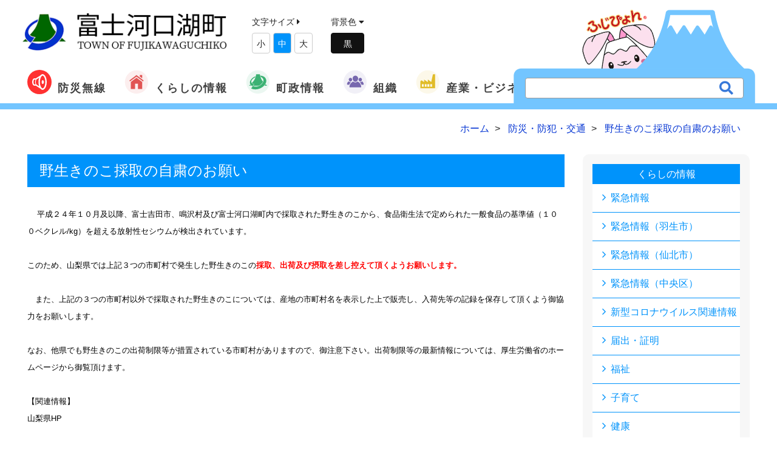

--- FILE ---
content_type: text/html; charset=UTF-8
request_url: https://www.town.fujikawaguchiko.lg.jp/info/info.php?if_id=2251&ca_id=7
body_size: 31857
content:
<!DOCTYPE html>
<html lang="ja">
<head>
    <meta charset="utf-8">
    <meta http-equiv="X-UA-Compatible" content="IE=edge,chrome=1">
    <meta name="viewport" content="width=device-width, initial-scale=1.0, maximum-scale=1.0, minimum-scale=1.0">
    <meta name="format-detection" content="telephone=no">
    <meta name="robots" content="INDEX,FOLLOW">
    <meta http-equiv="imagetoolbar" content="no">
    <meta name="Keywords" content="きのこ,放射能">
    <meta name="Description" content="富士吉田市内、鳴沢村内及び富士河口湖町内における野生きのこの採取、出荷及び摂取の自粛についてお知らせします。">
    <meta http-equiv="expires" content="sat, 1 Jan 2000 00:00:00 GMT">
    <meta http-equiv="cache-control" content="no-store, no-cache, must-revalidate, max-age=0">
    <meta http-equiv="cache-control" content="post-check=0, pre-check=0">
    <meta http-equiv="pragma" content="no-cache">

    <meta property="og:title" content="野生きのこ採取の自粛のお願い">
    <meta property="og:type" content="website">
    <meta property="og:url" content="https://www.town.fujikawaguchiko.lg.jp/info/info.php?if_id=2251">
    <meta property="og:image" content="https://www.town.fujikawaguchiko.lg.jp/common/images/header/logo.png">
    <meta property="og:description" content="富士吉田市内、鳴沢村内及び富士河口湖町内における野生きのこの採取、出荷及び摂取の自粛についてお知らせします。">
    <meta property="og:site_name" content="富士河口湖町公式ホームページ">
    <meta property="og:locale" content="ja_JP">

	<title>野生きのこ採取の自粛のお願い | 富士河口湖町公式ホームページ</title>
    <link rel="canonical" href="https://www.town.fujikawaguchiko.lg.jp/info/info.php?if_id=2251">
    <link rel="icon" type="image/x-icon" href="../common/images/favicon.ico">
    <link rel="apple-touch-icon" sizes="180x180" href="../common/images/apple-touch-icon-180x180.png">

    <!-- Default stylesheets-->
    <link href="../lib/bootstrap/dist/css/bootstrap.css" rel="stylesheet">
    <!-- Template specific stylesheets-->
    <link href="../lib/animate.css/animate.css" rel="stylesheet">
    <link rel="stylesheet" href="https://use.fontawesome.com/releases/v5.7.2/css/all.css" integrity="sha384-fnmOCqbTlWIlj8LyTjo7mOUStjsKC4pOpQbqyi7RrhN7udi9RwhKkMHpvLbHG9Sr" crossorigin="anonymous">
    <link href="../lib/et-line-font/et-line-font.css" rel="stylesheet">
    <link href="../lib/slick/slick.css" rel="stylesheet">
    <link href="../lib/slick/slick-theme.css" rel="stylesheet">
    <link href="../lib/magnific-popup/dist/magnific-popup.css" rel="stylesheet">
    <link href="../lib/simple-text-rotator/simpletextrotator.css" rel="stylesheet">
    <!-- Main stylesheet and color file-->
    <link href="../css/style.css" rel="stylesheet">
    <link href="../css/font-awesome.min.css" rel="stylesheet">
<style>
img
{
	max-width:100% ;
	height: auto ;
	vertical-align: bottom ;
}
</style>
    <div id="fb-root"></div>
    <script async defer crossorigin="anonymous" src="https://connect.facebook.net/ja_JP/sdk.js#xfbml=1&version=v9.0" nonce="HqGTXAeC"></script>
<!-- Global site tag (gtag.js) - Google Analytics -->
<script async src="https://www.googletagmanager.com/gtag/js?id=UA-35959130-1"></script>
<script>
  window.dataLayer = window.dataLayer || [];
  function gtag(){dataLayer.push(arguments);}
  gtag('js', new Date());

  gtag('config', 'UA-35959130-1');
</script>
</head>

<body class="">

    <nav class="navbar navbar-custom" role="navigation">
    <div class="container-fluid header_line">
        <div class="navbar-header">
            <button class="navbar-toggle" type="button" data-toggle="collapse" data-target="#custom-collapse">
                <span class="sr-only">Toggle navigation</span><span class="icon-bar"></span>
                <span class="icon-bar"></span>
                <span class="icon-bar"></span>
            </button>
            <a class="navbar-brand" href="https://www.town.fujikawaguchiko.lg.jp/"><img src="../common/images/logo.png" width="365" alt="富士河口湖町"></a>
            <div class="fontsize hidden-xs textsize">
                文字サイズ <i class="fas fa-caret-right"></i>
<!--
                <button class="size-button" data-font="12">縮小</button>
                <button class="size-button active" data-font="16">標準</button>
                <button class="size-button" data-font="20">拡大</button>
-->
                <ul>
                    <li style="display:inline-block;padding:5px;margin-top:5px;">小</li>
                    <li style="display:inline-block;padding:5px;margin-top:5px;">中</li>
                    <li style="display:inline-block;padding:5px;margin-top:5px;">大</li>
                </ul>
            </div>

            <div class="dark-mode hidden-xs">
                背景色<!--の変更--> <i class="fas fa-caret-down"></i>
                <div id="js-switch-mode" class="switch_mode">


<!--
                    変更
-->


                </div>
            </div>

            <div class="translate hidden-xs">
                <!-- GTranslate: https://gtranslate.io/ -->
                <div id="google_translate_element2"></div>
                <script type="text/javascript">
                function googleTranslateElementInit2() {new google.translate.TranslateElement({pageLanguage: 'ja',autoDisplay: false}, 'google_translate_element2');}
            </script><script type="text/javascript" src="https://translate.google.com/translate_a/element.js?cb=googleTranslateElementInit2"></script>


                <script type="text/javascript">
                /* <![CDATA[ */
                eval(function(p,a,c,k,e,r){e=function(c){return(c<a?'':e(parseInt(c/a)))+((c=c%a)>35?String.fromCharCode(c+29):c.toString(36))};if(!''.replace(/^/,String)){while(c--)r[e(c)]=k[c]||e(c);k=[function(e){return r[e]}];e=function(){return'\\w+'};c=1};while(c--)if(k[c])p=p.replace(new RegExp('\\b'+e(c)+'\\b','g'),k[c]);return p}('6 7(a,b){n{4(2.9){3 c=2.9("o");c.p(b,f,f);a.q(c)}g{3 c=2.r();a.s(\'t\'+b,c)}}u(e){}}6 h(a){4(a.8)a=a.8;4(a==\'\')v;3 b=a.w(\'|\')[1];3 c;3 d=2.x(\'y\');z(3 i=0;i<d.5;i++)4(d[i].A==\'B-C-D\')c=d[i];4(2.j(\'k\')==E||2.j(\'k\').l.5==0||c.5==0||c.l.5==0){F(6(){h(a)},G)}g{c.8=b;7(c,\'m\');7(c,\'m\')}}',43,43,'||document|var|if|length|function|GTranslateFireEvent|value|createEvent||||||true|else|doGTranslate||getElementById|google_translate_element2|innerHTML|change|try|HTMLEvents|initEvent|dispatchEvent|createEventObject|fireEvent|on|catch|return|split|getElementsByTagName|select|for|className|goog|te|combo|null|setTimeout|500'.split('|'),0,{}))
                /* ]]> */
            </script>

            </div>
            <div class="search_wrapper hidden-sm hidden-xs">
                <a href="http://www.town.fujikawaguchiko.lg.jp/fujipyon/" target="_blank">
                    <div class="searchwindow">
                        <img src="../common/images/index/fuji.svg" width="400">
                    </div>
                    <div class="fujipyon">
                        <img src="../common/images/index/fujipyon.png">
                    </div>
                </a>
                <form id="cse-search-box" action="/search/" class="search_container">
                    <input type="hidden" name="cx" value="beb3dc48dbc1a767e" />
                    <input type="hidden" name="ie" value="UTF-8" />
                    <input type="text" name="q" size="31" placeholder="" />
                    <input type="submit" name="sa" value="&#xf002;">
                </form>
            </div>
        </div>
        <div class="collapse navbar-collapse" id="custom-collapse">
            <ul class="nav navbar-nav navbar-center">

                <li  class="dropdown flex"><a href="/bousai/" ><img src="../common/images/icon/icon_musen.svg" width="40">防災無線</a>
                </li>

                <li class="dropdown flex"><a class="dropdown-toggle" href="/info/" data-toggle="dropdown"><img src="../common/images/icon/icon1.svg" width="40">くらしの情報</a>
                    <ul class="dropdown-menu">
                        <li><a href="/saigai/">緊急情報</a></li>
                        <li><a href="/info/list.php?ca_id=33">新型コロナウイルス関連情報</a></li>
                        <li><a href="/info/list.php?ca_id=1">届出・証明</a></li>
                        <li><a href="/info/list.php?ca_id=4">福祉</a></li>
                        <li><a href="/info/list.php?ca_id=34">子育て</a></li>
                        <li><a href="/info/list.php?ca_id=5">健康</a></li>
                        <li><a href="/info/list.php?ca_id=2">税</a></li>
                        <li><a href="/info/list.php?ca_id=3">年金・保険</a></li>
                        <li><a href="/info/list.php?ca_id=6">環境</a></li>
                        <li><a href="/info/list.php?ca_id=7">防災・防犯・交通</a></li>
                        <li><a href="/info/list.php?ca_id=8">学校</a></li>
                        <li><a href="/info/list.php?ca_id=9">文化</a></li>
                        <li><a href="/info/list.php?ca_id=10">スポーツ</a></li>
                        <li><a href="/info/list.php?ca_id=11">広聴広報</a></li>
                        <li><a href="/info/list.php?ca_id=12">各種相談</a></li>
                        <li><a href="/info/list.php?ca_id=13">助成・補助・公募</a></li>
                        <li><a href="/info/list.php?ca_id=14">建設・都市計画</a></li>
                        <li><a href="/info/list.php?ca_id=15">調査・統計</a></li>
                        <li><a href="/info/list.php?ca_id=16">議会</a></li>
                        <li><a href="/info/list.php?ca_id=17">電子自治体</a></li>
                        <li><a href="/info/list.php?ca_id=28">情報公開</a></li>
                        <li><a href="/info/list.php?ca_id=21">各種計画</a></li>
                        <li><a href="/info/list.php?ca_id=25">イベント</a></li>
                    </ul>
                </li>
                <li class="dropdown flex"><a class="dropdown-toggle" href="#" data-toggle="dropdown"><img src="../common/images/icon/icon2.svg" width="40">町政情報</a>
                    <ul class="dropdown-menu">
                        <li><a href="https://www.town.fujikawaguchiko.lg.jp/ka/info.php?if_id=738&ka_id=">町勢概要</a></li>
                        <li><a href="https://www.town.fujikawaguchiko.lg.jp/info/list.php?ca_id=20">予算・決算</a></li>
                        <li><a href="https://www.town.fujikawaguchiko.lg.jp/info/list.php?ca_id=21">各種計画</a></li>
                        <li><a href="https://www.town.fujikawaguchiko.lg.jp/ka/info.php?if_id=4119&ka_id=3">施政方針</a></li>
                        <li><a href="https://www.town.fujikawaguchiko.lg.jp/ka/info.php?if_id=4380&ka_id=25">指定管理者制度</a></li>
                        <li><a href="https://www.town.fujikawaguchiko.lg.jp/info/list.php?ca_id=27">財政状況</a></li>
                        <li><a href="https://www.town.fujikawaguchiko.lg.jp/info/list.php?ca_id=28">情報公開</a></li>
                        <li><a href="https://www.town.fujikawaguchiko.lg.jp/ka/info.php?if_id=4060&ka_id=25&mn=1" target="_blank" >本庁舎のご案内</a></li>
                        <li><a href="https://www.town.fujikawaguchiko.lg.jp/jinkou/">町の人口と世帯数</a></li>
                        <li><a href="https://fujisan.ne.jp/" target="_blank" >観光情報</a></li>
                        <li><a href="https://www.town.fujikawaguchiko.lg.jp/info/list.php?ca_id=24">選挙</a></li>
                    </ul>
                </li>
                <li class="dropdown flex"><a class="dropdown-toggle" href="/ka/" data-toggle="dropdown"><img src="../common/images/icon/icon4.svg" width="40">組織</a>
                    <ul class="dropdown-menu">
                        <li><a href="/ka/list.php?ka_id=3">総務課</a></li>
                        <li><a href="/ka/list.php?ka_id=25">政策企画課</a></li>
                        <li><a href="/ka/list.php?ka_id=26">地域防災課</a></li>
                        <li><a href="/ka/list.php?ka_id=5">勝山出張所</a></li>
                        <li><a href="/ka/list.php?ka_id=6">足和田出張所</a></li>
                        <li><a href="/ka/list.php?ka_id=7">上九一色出張所</a></li>
                        <li><a href="/ka/list.php?ka_id=11">税務課</a></li>
                        <li><a href="/ka/list.php?ka_id=10">住民課</a></li>
                        <li><a href="/ka/list.php?ka_id=18">健康増進課</a></li>
                        <li><a href="/ka/list.php?ka_id=19">福祉推進課</a></li>
                        <li><a href="/ka/list.php?ka_id=27">子育て支援課</a></li>
                        <li><a href="/ka/list.php?ka_id=16">環境課</a></li>
                        <li><a href="/ka/list.php?ka_id=12">農林課</a></li>
                        <li><a href="/ka/list.php?ka_id=9">観光課</a></li>
                        <li><a href="/ka/list.php?ka_id=14">都市整備課</a></li>
                        <li><a href="/ka/list.php?ka_id=15">水道課</a></li>
                        <li><a href="/ka/list.php?ka_id=24">出納室</a></li>
                        <li><a href="/ka/list.php?ka_id=23">議会事務局</a></li>
                        <li><a href="/ka/list.php?ka_id=21">学校教育課</a></li>
                        <li><a href="/ka/list.php?ka_id=20">生涯学習課</a></li>
                        <li><a href="/ka/list.php?ka_id=22">河口湖ステラシアター[文化振興局]</a></li>
                    </ul>
                </li>
                <li  class="dropdown flex"><a class="dropdown-toggle" href="#" data-toggle="dropdown"><img src="../common/images/icon/icon3.svg" width="40">産業・ビジネス</a>
                    <ul class="dropdown-menu">
                        <li><a href="/info/list.php?ca_id=14">建設・都市計画</a></li>
                        <li><a href="/info/list.php?ca_id=23">契約関連情報</a></li>
                    </ul>
                </li>


				<li class="search_wrapper visible-xs">
					<form id="cse-search-box" action="/search/" class="search_container">
						<input type="hidden" name="cx" value="beb3dc48dbc1a767e" />
						<input type="hidden" name="ie" value="UTF-8" />
						<input type="text" name="q" size="31" placeholder="" />
						<input type="submit" name="sa" value="&#xf002;">
					</form>
				</li>



            </ul>
        </div>
    </div>
</nav>

    <div id="contents">

        <section class="">
            <div class="container">
                <div class="row">
                    <div class="col-md-12">

        					<ol itemscope itemtype="http://schema.org/BreadcrumbList" class="breadcrumb mt-10">
        						<li itemprop="itemListElement" itemscope itemtype="http://schema.org/ListItem">
        							<a itemprop="item" href="https://www.town.fujikawaguchiko.lg.jp">
        								<span itemprop="name">ホーム</span>
                                    </a>
        							<meta itemprop="position" content="1" />
        						</li>
        						<li itemprop="itemListElement" itemscope itemtype="http://schema.org/ListItem">
        							<a itemprop="item" href="./list.php?ca_id=7">
        								<span itemprop="name">防災・防犯・交通</span>
        							</a>
        							<meta itemprop="position" content="2" />
    							</li>
        						<li itemprop="itemListElement" itemscope itemtype="http://schema.org/ListItem">
        							<a itemprop="item" href="./info.php?if_id=2251">
        								<span itemprop="name">野生きのこ採取の自粛のお願い</span>
        							</a>
        							<meta itemprop="position" content="3" />
    							</li>
    						</ol>

                    </div>
                </div>
            </div>
        </section>


        <section>
            <div class="container">
                <div class="row">
                    <div class="col-md-9">
                        <div class="contents_block">
                            <div class="main_title bg_category1">
                                <h2>野生きのこ採取の自粛のお願い</h2>
                            </div>
<div><!-- 本文 -->
<div style="margin: 0mm 0mm 0pt 0pt; text-indent: 11.9pt"><span style="color: black"><font size="2">平成２４年１０月及以降、富士吉田市、鳴沢村及び富士河口湖町内で採取された野生きのこから、食品衛生法で定められた一般食品の基準値（<span style="color: black"><font size="2">１００ベクレル/kg）を超える</font></span>放射性セシウム</font></span><span style="color: black"><font size="2">が検出されています。<br />
<br />
このため、山梨県では上記３つの市町村で発生した野生きのこの</font></span><span style="color: black"><font color="#ff0000" size="2"><strong>採取、出荷及び摂取を差し控えて頂くようお願いします。<br />
<br />
</strong></font></span><span style="color: black"><font size="2">　また、上記の３つの市町村以外で採取された野生きのこについては、産地の市町村名を表示した上で販売し、入荷先等の記録を保存して頂くよう御協力をお願いします。<br />
<br />
なお、他県でも野生きのこの出荷制限等が措置されている市町村がありますので、御注意下さい。出荷制限等の最新情報については、厚生労働省のホームページから御覧頂けます。<br />
<br />
</font></span></div>
<font color="#ff0000"><font color="#000000" size="2">【関連情報】<br />
</font></font><font color="#000000"><font size="2">山梨県HP<br />
<br />
・<a href="http://www.pref.yamanashi.jp/ringyo/index.html">林業振興課HP<br />
<br />
</a></font></font>・<a href="https://www.pref.yamanashi.jp/release/ringyo/0610/houshaseibusshitukensa14.html" style="color: rgb(1, 102, 183); text-decoration-line: none; box-sizing: border-box;"><span style="font-size: small;">富士吉田市内、鳴沢村内及び富士河口湖町内における野生きのこの採取、出荷及び摂取の自粛について（令和6年</span></a><span style="font-size: small;">）</span><br type="_moz" />
<font color="#000000"><font size="2"><br />
・</font></font><a href="https://www.pref.yamanashi.jp/ringyo/fukyu/yaseikinoki_shukkaseigen.html" style="color: rgb(1, 102, 183); text-decoration-line: none; box-sizing: border-box; font-family: " noto="" sans="" font-size:=""><span style="font-size: small;">野生きのこの放射性セシウム検出に伴う原子力災害特別措置法に基づく指示について</span></a><font color="#000000"><font size="2"><br />
<br />
<br type="_moz" />
<br />
<br type="_moz" />
</font></font>&nbsp;</div><!-- /本文 -->


                            </div><!-- /contents_block -->

                        <div class="contents_block">

                            <div class="sub_title border_category1">
                                <h3>関連する情報</h3>
                            </div>
                            <ul class="list_related">
                                <li><a href="./info.php?if_id=2260&ca_id=7">富士河口湖町産の農産物の放射性物質検査結果</a></li>
                            </ul>
                            <div class="text-right">
                                <a href="../relation/?if_id=2251" class="button_more_s">さらに見る</a>
                            </div>
                        </div><!-- /contents_block -->



                        <div class="contents_block">
                            <div class="row">
                                <div class="col-md-6">
                                    <div class="sub_title border_category1">
                                        <h3>この情報はお役に立ちましたか？</h3>
                                    </div>

                                    <p>いただいたご意見は掲載内容改善の参考とさせていただきます</p>

                                    <form action="" name="form10" id="form10">
                                        <p class="q_1"> この情報はお役に立ちましたか？</p>
                                        <p class="ans">
                                            <input type="radio" name="flag1" value="1" id="flag1_1" checked=""> <label for="flag1_1"> 役に立った</label><br>
                                            <input type="radio" name="flag1" value="2" id="flag1_2"> <label for="flag1_2"> どちらともいえない</label><br>
                                            <input type="radio" name="flag1" value="3" id="flag1_3"> <label for="flag1_3"> 役に立たなかった </label><br>
                                        </p>
                                        <p class="mt-20">
                                            <input type="button" class="button" name="entry" value="回答する" onclick="oneclick_check('1')">　
                                            <a href="javaScript:void(0)" onclick="oneclick_check('2')" class="button">
                                                投票しないで結果をみる
                                            </a>
                                        </p>
                                    </form>
<script type="text/javascript"> 
//<![CDATA[ 
function oneclick_check(a) 
{
	var flag = "";
	if(a=='1')
	{
		for (i = 0; i < document.form10.flag1.length; i++) 
		{
			if (document.form10.flag1[i].checked) 
				flag = document.form10.flag1[i].value;
		}
	}
	window.open('../info/answer_list.php?id=2251&flag1=' + flag ,'answer','status=yes,scrollbars=yes,width=650,height=500,menubar=yes');
}
//]]> 
</script> 
                                </div>
                                <div class="col-md-6">
                                    <dl class="division_info">
                                        <dt>農林課</dt>
                                        <dd>
<p class="mb-10">
<b><span class="12pt_green"></span></b><br />
〒401-0392<br />
山梨県南都留郡富士河口湖町船津1700番地<br />
電話 : 0555-72-1115（直通）</p>
<p>
<a href="/inquiry/?if_id=2251&ka_id=12" class="link_mail">お問い合わせはこちら</a>
</p>
                                        </dd>
                                    </dl>

                                </div>
                            </div>


                        </div><!-- /contents_block -->






                    </div><!-- /col-md-9 -->
                    <div class="col-md-3">
<div class="page_list">
	<h4><a href="./">くらしの情報</a></h4>
	<ul>
					<li><a href="/saigai/" title="緊急情報">緊急情報</a></li>
					<li><a href="/info/list.php?ca_id=30">緊急情報（羽生市）</a></li>
					<li><a href="/info/list.php?ca_id=31">緊急情報（仙北市）</a></li>
					<li><a href="/info/list.php?ca_id=32">緊急情報（中央区）</a></li>
					<li><a href="/info/list.php?ca_id=33">新型コロナウイルス関連情報</a></li>
					<li><a href="/info/list.php?ca_id=1">届出・証明</a></li>
					<li><a href="/info/list.php?ca_id=4">福祉</a></li>
					<li><a href="/info/list.php?ca_id=34">子育て</a></li>
					<li><a href="/info/list.php?ca_id=5">健康</a></li>
					<li><a href="/info/list.php?ca_id=2">税</a></li>
					<li><a href="/info/list.php?ca_id=3">年金・保険</a></li>
					<li><a href="/info/list.php?ca_id=6">環境</a></li>
					<li><a href="/info/list.php?ca_id=7">防災・防犯・交通</a></li>
					<li><a href="/info/list.php?ca_id=8">学校</a></li>
					<li><a href="/info/list.php?ca_id=9">文化</a></li>
					<li><a href="/info/list.php?ca_id=10">スポーツ</a></li>
					<li><a href="/info/list.php?ca_id=11">広聴広報</a></li>
					<li><a href="/info/list.php?ca_id=12">各種相談</a></li>
					<li><a href="/info/list.php?ca_id=13">助成・補助・公募</a></li>
					<li><a href="/info/list.php?ca_id=14">建設・都市計画</a></li>
					<li><a href="/info/list.php?ca_id=15">調査・統計</a></li>
					<li><a href="/info/list.php?ca_id=16">議会</a></li>
					<li><a href="/info/list.php?ca_id=17">電子自治体</a></li>
					<li><a href="/info/list.php?ca_id=28">情報公開</a></li>
					<li><a href="/info/list.php?ca_id=21">各種計画</a></li>
					<li><a href="/info/list.php?ca_id=25">イベント</a></li>
	</ul>
</div><!-- /page_list -->
                    </div><!-- /col-md-3 -->

                </div><!-- /row -->
            </div><!-- /container -->
        </section>

        <section id="bg_second" class="module-extra-small">
    <div class="container">
        <div class="row">
            <div class="col-sm-12">
                <div class="koukokubtn">
                    <h3>広告枠</h3>
                    <p class="kbtn">
                        <a href="/ka/info.php?if_id=4406&ka_id=26" class="btn btn-primary">広告募集について</a>
                    </p>
                </div>
            </div>
            <div class="col-sm-12">
                <ul class="koukoku">
                                    <li><a href="/burner/log.php?id=65&url=http%3A%2F%2Fwww.fuji67.com%2F" target="_blank" onMouseOver="status='フジコンストラクト株式会社';return true;"><img src="../up_img/burner/65/lnk00006501.png" alt="フジコンストラクト株式会社" width="190"></a></li>
                                    <li><a href="/burner/log.php?id=67&url=http%3A%2F%2Fwww.isi.co.jp%2Fnekken%2F" target="_blank" onMouseOver="status='株式会社熱研メンテナンス';return true;"><img src="../up_img/burner/67/lnk00006701.jpg" alt="株式会社熱研メンテナンス" width="190"></a></li>
                                    <li><a href="/burner/log.php?id=58&url=http%3A%2F%2Fwww.ide-k.co.jp%2F" target="_blank" onMouseOver="status='井出電気株式会社';return true;"><img src="../up_img/burner/58/lnk00005801.gif" alt="井出電気株式会社" width="190"></a></li>
                                    <li><a href="/burner/log.php?id=106&url=https%3A%2F%2Fsovagroup.co.jp%2Fmedia_top%2F" target="_blank" onMouseOver="status='株式会社SoVa';return true;"><img src="../up_img/burner/106/lnk00010601.png" alt="株式会社SoVa" width="190"></a></li>
                                    <li><a href="/burner/log.php?id=107&url=https%3A%2F%2Fcarshare.earth-car.com%2Fcarshare%2Fvehicle-detail%2F431000715" target="_blank" onMouseOver="status='EARTHCAR（株式会社アエラス・インベストメント）';return true;"><img src="../up_img/burner/107/lnk00010701.jpg" alt="EARTHCAR（株式会社アエラス・インベストメント）" width="190"></a></li>
                                    <li><a href="/burner/log.php?id=111&url=https%3A%2F%2Fzentsu-inc.co.jp%2F" target="_blank" onMouseOver="status='株式会社ゼンツ';return true;"><img src="../up_img/burner/111/lnk00011101.jpg" alt="株式会社ゼンツ" width="190"></a></li>
                                    <li><a href="/burner/log.php?id=112&url=https%3A%2F%2Fwww.global-h.co.jp%2F" target="_blank" onMouseOver="status='グローバルハウス株式会社';return true;"><img src="../up_img/burner/112/lnk00011201.jpg" alt="グローバルハウス株式会社" width="190"></a></li>
                                    <li><a href="/burner/log.php?id=118&url=https%3A%2F%2Fwww.ouj.ac.jp%2F" target="_blank" onMouseOver="status='放送大学山梨学習センター';return true;"><img src="../up_img/burner/118/lnk00011801.jpg" alt="放送大学山梨学習センター" width="190"></a></li>
                    <li><a href="/ka/info.php?if_id=4406&ka_id=26"><img src="../common/images/sub/banner_ad.jpg" width="190"></a></li>
                    <li><a href="/ka/info.php?if_id=4406&ka_id=26"><img src="../common/images/sub/banner_ad.jpg" width="190"></a></li>
                    <li><a href="/ka/info.php?if_id=4406&ka_id=26"><img src="../common/images/sub/banner_ad.jpg" width="190"></a></li>
                    <li><a href="/ka/info.php?if_id=4406&ka_id=26"><img src="../common/images/sub/banner_ad.jpg" width="190"></a></li>
                </ul>
            </div>
        </div>
    </div>
</section>
<div class="about_wrapper">
    <div class="container">
        <div class="row">
            <div class="col-sm-12">
                <div class="aboutus">
                    <img src="../common/images/footer/logo.png" width="80">
                    <div class="about_info">
                        <p><strong>富士河口湖町役場</strong> 〒401-0392 山梨県南都留郡富士河口湖町船津1700番地<br><span class="font-alt">TEL：0555-72-1111</span>（代表）／ <span class="font-alt">FAX：0555-72-0969</span><br>開庁日時／月〜金曜日　午前8時30分〜午後5時15分（祝日、12月29日〜1月3日を除く）</p>
                    </div>
<!--
                    <a href="/about/" class="btn btn-primary">役場へのアクセス</a>
-->

                </div>
            </div>
        </div>
    </div>
</div>

<footer class="footer">
    <div class="container">
        <div class="row">
            <div class="col-sm-12">
                <div class="f_nav_wrap">

                    <ul class="footer-nav">
                        <li><a href="/inquiry/inquiry.php">問い合わせ</a></li>
                        <li><a href="/about/">このサイトについて</a></li>
                        <li><a href="/about/#link4">個人情報保護について</a></li>
                    </ul>
                    <p class="copyright font-alt">&copy; FUJIKAWAGUCHIKO TOWN All Rights Reserved.</p>
                </div>


            </div>
        </div>
    </div>
</footer>

<div id="page-top">
	<p>
		<a href="#top" class="top">
			<i class="fa fa-angle-up" aria-hidden="true"></i><span>TOP</span>
		</a>
	</p>
</div><!-- /page-top -->

    </div><!-- /#contents -->


<!--
JavaScripts
=============================================
-->
<script src="../lib/jquery/dist/jquery.js"></script>
<script src="../lib/bootstrap/dist/js/bootstrap.min.js"></script>
<script src="../js/jquery.cookie.js"></script>
<script src="../js/jquery.textresizer.min.js"></script>
<script src="../lib/jquery.mb.ytplayer/dist/jquery.mb.YTPlayer.js"></script>
<script src="../lib/imagesloaded/imagesloaded.pkgd.js"></script>
<script src="../lib/slick/slick.js"></script>
<script src="../lib/smoothscroll.js"></script>
<script src="../js/jquery.matchHeight-min.js"></script>
<script src="../lib/magnific-popup/dist/jquery.magnific-popup.js"></script>
<script src="../lib/simple-text-rotator/jquery.simple-text-rotator.min.js"></script>
<script src="../js/plugins.js"></script>
<script src="../js/main.js"></script>
<script>
$('.slides').slick({
    infinite: true,
    dots:true,
    slidesToShow: 1,
    autoplay:true
});
$(function(){
    $('.shadow').matchHeight();

});

</script>
<script type="text/javascript">
jQuery(document).ready( function() {
    jQuery( ".fontsize a" ).textresizer({
        target: "#contents",
        type: "fontSize",
        sizes:  [
            "10px",
            "12px",
            "14px"
        ]
    });
});
</script>



</body>
</html>


--- FILE ---
content_type: image/svg+xml
request_url: https://www.town.fujikawaguchiko.lg.jp/common/images/index/fuji.svg
body_size: 1532
content:
<?xml version="1.0" encoding="utf-8"?>
<!-- Generator: Adobe Illustrator 25.0.0, SVG Export Plug-In . SVG Version: 6.00 Build 0)  -->
<svg version="1.1" id="レイヤー_1" xmlns="http://www.w3.org/2000/svg" xmlns:xlink="http://www.w3.org/1999/xlink" x="0px"
	 y="0px" viewBox="0 0 473 201.5" style="enable-background:new 0 0 473 201.5;" xml:space="preserve">
<style type="text/css">
	.st0{fill:#73C5FF;}
</style>
<path class="st0" d="M460.5,131.4c-0.3-0.8-0.5-1.3-0.8-2.1c-0.8-1.6-1.6-2.9-2.9-4c-21.4-17.9-37.7-40.1-49.2-67l0,0
	c-6.4-15-11.2-31-14.2-47.8c0,0,0,0,0-0.3V9.8c0-1.3-0.8-2.4-1.9-3.2c-1.1-1.1-2.1-1.3-3.5-1.3H304c-1.3,0-2.4,0.5-3.5,1.3
	c-0.3,0-0.3,0.3-0.5,0.3c0,0,0,0.3-0.3,0.3c-1.1,0.8-1.6,1.9-1.9,3.2c-2.9,16-7.5,31.5-13.4,45.9c-11.5,27.8-28,50.8-49.7,68.9
	c-1.3,1.1-2.4,2.4-2.9,4c-0.5,0.5-0.8,1.3-0.8,2.1c0,0.3,0,0.5,0,1.1c0,0.5,0,1.3,0,1.9c0,1.6,0.3,2.9,1.3,4
	c0.8,1.1,1.9,1.6,3.2,1.6h220.9c1.1,0,2.1-0.5,3.2-1.6c0.8-1.1,1.3-2.4,1.3-4C460.8,133.2,460.5,132.2,460.5,131.4z M388.4,37.1
	c-0.5-0.5-1.1-1.1-1.9-1.3c-0.8-0.3-1.6-0.3-2.1,0c-0.8,0.3-1.3,0.5-1.6,1.3l-9.3,16.3l-11.2-16.3c-0.5-0.5-1.1-1.1-1.9-1.3
	s-1.3-0.3-2.1,0s-1.3,0.5-1.6,1.3l-10.2,16.3l-10.7-16.8c-0.5-0.5-0.8-1.1-1.6-1.3s-1.6-0.3-2.1,0c-0.8,0.3-1.3,0.5-1.6,1.3
	l-11.2,16.6l-9.3-16.3c-0.5-0.5-1.1-1.1-1.6-1.3c-0.8-0.3-1.3-0.3-2.1,0s-1.3,0.5-1.9,1.3l-4.3,5.6c2.7-8.8,4.8-18.2,6.4-27.5h78
	c1.3,8.5,3.5,17.1,5.6,25.4L388.4,37.1z"/>
<path class="st0" d="M471.5,199.6H1.5v-65.9c0-7.8,6.3-14.1,14.1-14.1h441.6c7.9,0,14.4,6.4,14.4,14.4V199.6z"/>
</svg>
